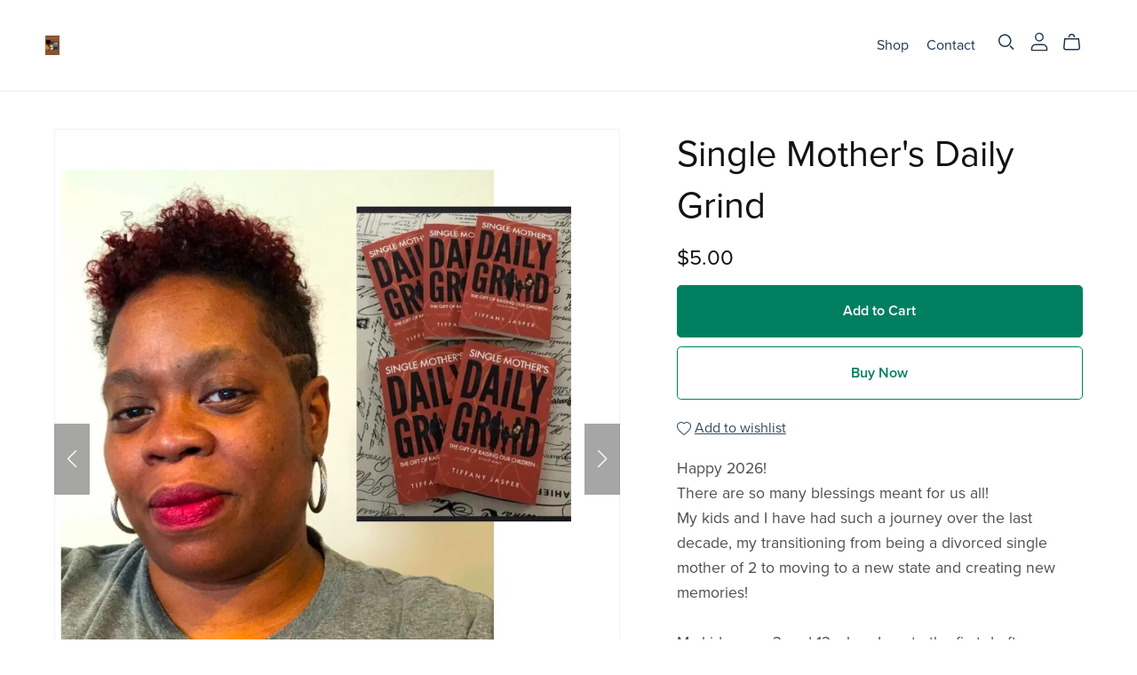

--- FILE ---
content_type: text/html; charset=UTF-8
request_url: https://payhip.com/editorv2_shop_aux/products_are_in_wishlist_ajax?1769907053221
body_size: 286
content:
{"productKeysInWishlist":[],"productKeysAlreadyInBuyerAccount":false,"collabMetaData":{"15x6Y":{"hasCollaborators":false}}}